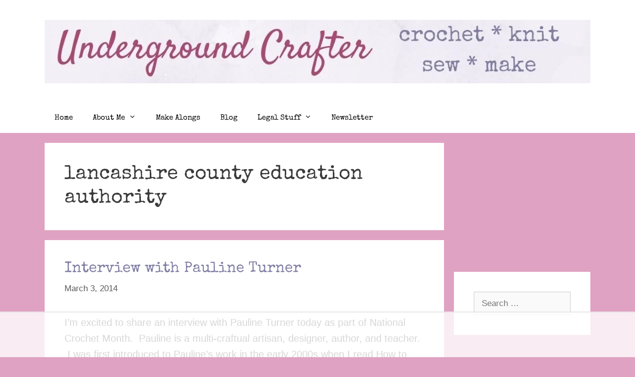

--- FILE ---
content_type: text/html
request_url: https://api.intentiq.com/profiles_engine/ProfilesEngineServlet?at=39&mi=10&dpi=936734067&pt=17&dpn=1&iiqidtype=2&iiqpcid=9e237554-35f9-4d1b-85cb-990a61085717&iiqpciddate=1768858682312&pcid=31389327-f8dd-498e-8546-bf623f1236b1&idtype=3&gdpr=0&japs=false&jaesc=0&jafc=0&jaensc=0&jsver=0.33&testGroup=A&source=pbjs&ABTestingConfigurationSource=group&abtg=A&vrref=https%3A%2F%2Fundergroundcrafter.com
body_size: 54
content:
{"abPercentage":97,"adt":1,"ct":2,"isOptedOut":false,"data":{"eids":[]},"dbsaved":"false","ls":true,"cttl":86400000,"abTestUuid":"g_205f9228-2f09-4ab8-b06a-1e2ffb9d6884","tc":9,"sid":1437777199}

--- FILE ---
content_type: text/html; charset=utf-8
request_url: https://www.google.com/recaptcha/api2/aframe
body_size: 265
content:
<!DOCTYPE HTML><html><head><meta http-equiv="content-type" content="text/html; charset=UTF-8"></head><body><script nonce="eLGanQKGjFdbUnSY5vtXow">/** Anti-fraud and anti-abuse applications only. See google.com/recaptcha */ try{var clients={'sodar':'https://pagead2.googlesyndication.com/pagead/sodar?'};window.addEventListener("message",function(a){try{if(a.source===window.parent){var b=JSON.parse(a.data);var c=clients[b['id']];if(c){var d=document.createElement('img');d.src=c+b['params']+'&rc='+(localStorage.getItem("rc::a")?sessionStorage.getItem("rc::b"):"");window.document.body.appendChild(d);sessionStorage.setItem("rc::e",parseInt(sessionStorage.getItem("rc::e")||0)+1);localStorage.setItem("rc::h",'1768858688021');}}}catch(b){}});window.parent.postMessage("_grecaptcha_ready", "*");}catch(b){}</script></body></html>

--- FILE ---
content_type: text/plain
request_url: https://rtb.openx.net/openrtbb/prebidjs
body_size: -227
content:
{"id":"e4aaa601-d5f9-4f1b-86ac-f622e536e65e","nbr":0}

--- FILE ---
content_type: text/plain
request_url: https://rtb.openx.net/openrtbb/prebidjs
body_size: -227
content:
{"id":"dca5543a-877f-4340-9382-07887007afb9","nbr":0}

--- FILE ---
content_type: text/plain
request_url: https://rtb.openx.net/openrtbb/prebidjs
body_size: -85
content:
{"id":"b3bc7c36-379d-43c9-8798-9c8257b08fdd","nbr":0}

--- FILE ---
content_type: text/plain; charset=utf-8
request_url: https://ads.adthrive.com/http-api/cv2
body_size: 12514
content:
{"om":["-1887486696798753024","-2240006365626029852","00eoh6e0","06htwlxm","08189wfv","08qi6o59","0929nj63","0FNiGn--56E","0RJBaLDmBmQ","0a06fe84-c3cf-4f56-948d-24258078bd40","0av741zl","0avwq2wa","0b0m8l4f","0b2980m8l4f","0cpicd1q","0e145099-3d99-4112-a497-5862ee2b2739","0hly8ynw","0iyi1awv","0ka5pd9v","0p7rptpw","0pycs8g7","0qo0m0qz","0r31j41j","0r6m6t7w","0sm4lr19","0uyv1734","1","1011_302_56651446","1011_302_56651538","1011_302_56651550","1011_302_56651580","1011_302_56651593","1011_302_56651837","1011_302_56652054","1011_302_57051286","1011_302_57051318","1011_302_57051366","1011_302_57055408","1011_302_57055551","1011_302_57055555","1011_302_57055560","1011_302_57055970","1028_8728253","10310289136970_462615155","10310289136970_462615833","10310289136970_462792722","10310289136970_462792978","10310289136970_579599993","10310289136970_593674671","10310289136970_594028899","10310289136970_594352012","10339421-5836009-0","10339426-5836008-0","10877374","10ua7afe","110_576857699833602496","11142692","11421701","11460933","11472967","11509227","11519008","11526010","11526016","11560071","11625846","11633448","11641870","11837166","1185:1610326628","1185:1610326728","1185:1610326732","11896988","11928170","11c019b8-de26-4b4c-a7dd-51168f79f715","12010080","12010084","12010088","12151247","12219552","12441760","124684_175","124843_8","124844_21","124848_7","124853_7","12491645","12491684","12491687","12552078","12552088","12850754","12850755","12850756","1453468","14xoyqyz","1501804","156fbe51-dc69-4009-940a-dc60094db151","1610326628","1610326728","1611092","16_553781221","16x7UEIxQu8","17_23391194","17_23391215","17_23391302","17_24104633","17_24104645","17_24104693","17_24104696","17_24104708","17_24632123","17_24632125","17_24683312","17_24683317","17_24696317","17_24696318","17_24696320","17_24696321","17_24696334","17_24696345","17_24766942","17_24766951","17_24766955","17_24766957","17_24766964","17_24766968","17_24766970","17_24766981","17_24766984","17_24766988","17_24767222","17_24767239","17_24767241","17_24767248","17_24767531","17_24767538","17_24767545","17_24767562","1891/84812","1891/84813","1891/84814","1IWwPyLfI28","1zjn1epv","1zuc5d3f","1zx7wzcw","201672019","201735646","202430_200_EAAYACog7t9UKc5iyzOXBU.xMcbVRrAuHeIU5IyS9qdlP9IeJGUyBMfW1N0_","202430_200_EAAYACogfp82etiOdza92P7KkqCzDPazG1s0NmTQfyLljZ.q7ScyBDr2wK8_","20421090_200_EAAYACogwcoW5vogT5vLuix.rAmo0E1Jidv8mIzVeNWxHoVoBLEyBJLAmwE_","20421090_200_EAAYACogyy0RzHbkTBh30TNsrxZR28Ohi-3ey2rLnbQlrDDSVmQyBCEE070_","206_262592","206_492063","206_501420","206_549410","206_551337","2132:42375982","2132:42828302","2132:44283562","2132:45327624","2132:45327630","2132:45596424","2132:45738982","2132:45871980","2132:45999649","2132:45999652","2132:46036511","2132:46036624","2132:46038652","2132:46039823","2149:10868755","2149:12147059","2149:12151096","2179:579199547309811353","2179:579593739337040696","2179:585139266317201118","2179:587183202622605216","2179:588366512778827143","2179:588463996220411211","2179:588837179414603875","2179:588969843258627169","2179:589289985696794383","2179:589318202881681006","2179:590157627360862445","2179:591283456202345442","2179:594033992319641821","222tsaq1","2249:581439030","2249:650628539","2249:665899297429","2249:688592726","2249:691914577","2249:691925891","2249:703059924","2249:704085924","2249:746445237033","2249:747576195981","2307:00eoh6e0","2307:0929nj63","2307:0b0m8l4f","2307:0hly8ynw","2307:0p7rptpw","2307:0sm4lr19","2307:0uyv1734","2307:222tsaq1","2307:28u7c6ez","2307:2i8t2rx0","2307:3o6augn1","2307:43jaxpr7","2307:45astvre","2307:4yevyu88","2307:53eajszx","2307:6uuea5j2","2307:74scwdnj","2307:794di3me","2307:7cmeqmw8","2307:7ztkjhgq","2307:8orkh93v","2307:96srbype","2307:9nex8xyd","2307:9r15vock","2307:9t6gmxuz","2307:a566o9hb","2307:a7w365s6","2307:a90208mb","2307:bhcgvwxj","2307:bj4kmsd6","2307:bjbhu0bk","2307:bkkzvxfz","2307:c1hsjx06","2307:c2d7ypnt","2307:c7mn7oi0","2307:cki44jrm","2307:cqant14y","2307:cv2huqwc","2307:dif1fgsg","2307:dpjydwun","2307:ekv63n6v","2307:emgupcal","2307:f2u8e0cj","2307:faia6gj7","2307:fmmrtnw7","2307:fphs0z2t","2307:g749lgab","2307:hauz7f6h","2307:hc3zwvmz","2307:i4diz8fj","2307:jd035jgw","2307:jfh85vr4","2307:k28x0smd","2307:k44tl2uo","2307:kecbwzbd","2307:khogx1r1","2307:kk5768bd","2307:l6b7c4hm","2307:lp37a2wq","2307:lu0m1szw","2307:mfsmf6ch","2307:mit1sryf","2307:np9yfx64","2307:nv5uhf1y","2307:ouycdkmq","2307:q0nt8p8d","2307:qchclse2","2307:qjfdr99f","2307:quk7w53j","2307:ralux098","2307:rk5pkdan","2307:rnvjtx7r","2307:rup4bwce","2307:s4s41bit","2307:sk4ge5lf","2307:tty470r7","2307:uk9x4xmh","2307:vb16gyzb","2307:vqqwz0z3","2307:w6xlb04q","2307:wt0wmo2s","2307:xe7etvhg","2307:y51tr986","2307:z68m148x","2307:z8hcebyi","2307:zfexqyi5","2319_66419_9046626","23786238","24080387","2409_15064_70_85445179","2409_15064_70_85807320","2409_15064_70_85808977","2409_15064_70_85809046","2409_25495_176_CR52092921","2409_25495_176_CR52092922","2409_25495_176_CR52092923","2409_25495_176_CR52092954","2409_25495_176_CR52092956","2409_25495_176_CR52092957","2409_25495_176_CR52092958","2409_25495_176_CR52092959","2409_25495_176_CR52150651","2409_25495_176_CR52153848","2409_25495_176_CR52153849","2409_25495_176_CR52175340","2409_25495_176_CR52178314","2409_25495_176_CR52178315","2409_25495_176_CR52178316","2409_25495_176_CR52186411","2409_25495_176_CR52188001","244435194","24598434","246453835","24694809","24732878","25048614","25048619","25048620","25_0l51bbpm","25_34tgtmqk","25_52qaclee","25_53v6aquw","25_87z6cimm","25_cfnass1q","25_ctfvpw6w","25_fernzpfb","25_kec2e1sf","25_sgaw7i5o","25_utberk8n","25_ynwg50ce","26210676","262592","2650aa4d-cddc-4c56-8e3b-eb5958b4e918","2662_199916_T26246534","2662_200562_8166422","2662_200562_8166427","2662_200562_8168520","2662_200562_8168537","2662_200562_8168586","2662_200562_8172720","2662_200562_8172724","2662_200562_8172741","2662_200562_8182931","2662_200562_8182933","2662_200562_8182952","2676:85480675","2676:85480724","2676:85807305","2676:85807307","2676:85807308","2676:85807309","2676:85807318","2676:85807320","2676:85807335","2676:85807340","2676:85807343","2676:85807351","2676:86540796","2676:86894912","2676:86894914","2709prc8","2711_64_12151096","2711_64_12151247","2711_64_12156461","2711_64_12160736","2715_9888_262592","2715_9888_542392","2760:176_CR52092923","2760:176_CR52175340","2760:176_CR52178316","28925636","28929686","28933536","28u7c6ez","292e993d-7f06-408e-b9d3-23cc4ca57e61","2939971","29402249","29414696","29414711","29414845","2974:8166422","2974:8166427","2974:8168473","2974:8168475","2974:8168476","2974:8168479","2974:8168483","2974:8168519","2974:8168537","2974:8168539","2974:8168540","2974:8168581","2974:8172725","2974:8172741","2974:8182933","29_695879908","29_695879924","29_696964702","2_206_554442","2_206_554462","2_206_554472","2aqtjf3t","2eybxjpm","2fvr2ne7","2h298dl0sv1","2hdl0sv1","2i8t2rx0","2mokbgft","2qbp7g0b","2v4qwpp9","2yya934z","3018/8e73f1d5bcd44396bdd6b182c9956da9","306_24080387","306_24104666","306_24696317","306_24696334","306_24732878","306_24766970","308_125203_15","31334462","3165b025-bd69-435e-b738-1160d462425c","31qdo7ks","32288936","32j56hnc","33191324","33419345","33419360","33603859","33604508","33605023","33608612","33609357","33627671","33639785","33iu1mcp","34182009","3490:CR52092921","3490:CR52092923","3490:CR52175340","3490:CR52178316","3490:CR52212685","3490:CR52212688","3490:CR52223710","3490:CR52223725","34tgtmqk","35e0p0kr","3658_131357_6hye09n0","3658_136236_fphs0z2t","3658_138741_T26317748","3658_138741_T26317759","3658_15032_7ztkjhgq","3658_15032_bkkzvxfz","3658_15066_l6b7c4hm","3658_15106_jfh85vr4","3658_154624_z68m148x","3658_15866_96srbype","3658_18008_g80wmwcu","3658_204350_vqqwz0z3","3658_22898_T26278394","3658_229286_kniwm2we","3658_582283_lu0m1szw","3658_582283_xe7etvhg","3658_645323_q0nt8p8d","3658_67113_l2zwpdg7","3658_87799_c7mn7oi0","3658_94590_T26225265","36_46_12151247","36_46_12156461","3702_139777_24765460","3702_139777_24765461","3702_139777_24765466","3702_139777_24765477","3702_139777_24765481","3702_139777_24765483","3702_139777_24765484","3702_139777_24765489","3702_139777_24765499","3702_139777_24765527","3702_139777_24765529","3702_139777_24765537","37250131","381513943572","38345500","391e77ee-5590-4b25-b8af-143b7828b639","39303318","39350186","39364467","3LMBEkP-wis","3c571345-86b5-4818-88e4-80b1bc6020f9","3g3rp3bd","3gmittbc","3irzr1uu","3o6augn1","3tkh4kx1","3x7t8epg","4083IP31KS13kontrolfreek_530d1","40854655","409_189220","409_192548","409_192565","409_216326","409_216364","409_216366","409_216384","409_216386","409_216396","409_216398","409_216406","409_216416","409_216418","409_216426","409_216506","409_220151","409_220173","409_220336","409_223589","409_223599","409_223603","409_225977","409_225978","409_225982","409_225987","409_225988","409_225990","409_225992","409_226312","409_226314","409_226321","409_226322","409_226324","409_226326","409_226330","409_226336","409_226341","409_226342","409_226351","409_226352","409_226354","409_226361","409_226364","409_226366","409_226376","409_227223","409_227224","409_227226","409_227235","409_227260","409_228054","409_228055","409_228064","409_228065","409_228070","409_228115","409_228354","409_228356","409_228357","409_228358","409_228362","409_228363","409_228367","409_228371","409_228373","409_228378","409_228380","409_228385","409_230721","409_230726","409_230727","409_230728","40cec0fe-c15f-4109-9863-dfa3b3ba14a1","415631156","42146048","42569692","42604842","43919974","43919984","43919985","43919986","439246469228","43a7ptxe","43ij8vfd","43jaxpr7","44023623","44d862b1-4b05-4843-90e6-c9845cdab5da","45089356","45327624","45871980","458901553568","45999649","45astvre","46039965","46088235","47192068","47869802","481703827","485027845327","48574716","48574845","48575963","48579735","48594493","48700649","48739106","48877306","49123013","4941614","4941618","4947806","4972638","4972640","4aqwokyz","4fk9nxse","4qks9viz","4qxmmgd2","4ti9im0s","501420","501_76_fa236cca-ca9a-4bf2-9378-bb88660c2c0e","502806102","50447579","50479792","51334788","51372355","521_425_203499","521_425_203500","521_425_203501","521_425_203504","521_425_203505","521_425_203506","521_425_203507","521_425_203508","521_425_203509","521_425_203511","521_425_203513","521_425_203514","521_425_203515","521_425_203516","521_425_203517","521_425_203518","521_425_203519","521_425_203524","521_425_203525","521_425_203526","521_425_203529","521_425_203530","521_425_203534","521_425_203535","521_425_203536","521_425_203538","521_425_203539","521_425_203540","521_425_203541","521_425_203542","521_425_203543","521_425_203544","521_425_203609","521_425_203611","521_425_203613","521_425_203614","521_425_203615","521_425_203617","521_425_203618","521_425_203620","521_425_203621","521_425_203623","521_425_203624","521_425_203631","521_425_203632","521_425_203633","521_425_203634","521_425_203635","521_425_203636","521_425_203638","521_425_203639","521_425_203641","521_425_203644","521_425_203645","521_425_203647","521_425_203651","521_425_203653","521_425_203656","521_425_203657","521_425_203659","521_425_203660","521_425_203663","521_425_203665","521_425_203668","521_425_203669","521_425_203671","521_425_203674","521_425_203675","521_425_203677","521_425_203678","521_425_203680","521_425_203681","521_425_203683","521_425_203686","521_425_203687","521_425_203689","521_425_203692","521_425_203693","521_425_203695","521_425_203696","521_425_203698","521_425_203699","521_425_203700","521_425_203702","521_425_203703","521_425_203705","521_425_203706","521_425_203707","521_425_203708","521_425_203710","521_425_203711","521_425_203712","521_425_203713","521_425_203714","521_425_203715","521_425_203717","521_425_203718","521_425_203720","521_425_203726","521_425_203728","521_425_203729","521_425_203730","521_425_203731","521_425_203732","521_425_203733","521_425_203734","521_425_203735","521_425_203736","521_425_203738","521_425_203739","521_425_203741","521_425_203742","521_425_203744","521_425_203745","521_425_203747","521_425_203748","521_425_203863","521_425_203864","521_425_203865","521_425_203867","521_425_203868","521_425_203871","521_425_203874","521_425_203877","521_425_203878","521_425_203879","521_425_203880","521_425_203882","521_425_203884","521_425_203885","521_425_203887","521_425_203890","521_425_203892","521_425_203893","521_425_203894","521_425_203896","521_425_203897","521_425_203898","521_425_203899","521_425_203900","521_425_203901","521_425_203905","521_425_203906","521_425_203907","521_425_203908","521_425_203909","521_425_203912","521_425_203916","521_425_203917","521_425_203918","521_425_203920","521_425_203921","521_425_203924","521_425_203926","521_425_203928","521_425_203929","521_425_203932","521_425_203933","521_425_203934","521_425_203936","521_425_203938","521_425_203939","521_425_203940","521_425_203943","521_425_203945","521_425_203946","521_425_203948","521_425_203949","521_425_203950","521_425_203952","521_425_203956","521_425_203959","521_425_203961","521_425_203965","521_425_203967","521_425_203968","521_425_203969","521_425_203970","521_425_203972","521_425_203973","521_425_203975","521_425_203976","521_425_203977","521_425_203978","521_425_203982","52322104","52787751","5316_139700_0156cb47-e633-4761-a0c6-0a21f4e0cf6d","5316_139700_16d52f38-95b7-429d-a887-fab1209423bb","5316_139700_5101955d-c12a-4555-89c2-be2d86835007","5316_139700_5546ab88-a7c9-405b-87de-64d5abc08339","5316_139700_6aefc6d3-264a-439b-b013-75aa5c48e883","5316_139700_87802704-bd5f-4076-a40b-71f359b6d7bf","5316_139700_90aab27a-4370-4a9f-a14a-99d421f43bcf","5316_139700_9a3bafb0-c9ab-45f3-b86c-760a494d70d0","5316_139700_af6bd248-efcd-483e-b6e6-148c4b7b9c8a","5316_139700_bd0b86af-29f5-418b-9bb4-3aa99ec783bd","5316_139700_cebab8a3-849f-4c71-9204-2195b7691600","5316_139700_d1a8183a-ff72-4a02-b603-603a608ad8c4","5316_139700_dc9214ed-70d3-4b6b-a90b-ca34142b3108","5316_139700_de0a26f2-c9e8-45e5-9ac3-efb5f9064703","5316_139700_e3299175-652d-4539-b65f-7e468b378aea","5316_139700_f7be6964-9ad4-40ba-a38a-55794e229d11","5316_139700_fd97502e-2b85-4f6c-8c91-717ddf767abc","53db10ch","53osz248","53v6aquw","542854698","549410","54u8rpkf","55092222","5510:2i8t2rx0","5510:6mj57yc0","5510:7ztkjhgq","5510:cymho2zs","5510:jfh85vr4","5510:kecbwzbd","5510:l6b7c4hm","5510:ouycdkmq","5510:quk7w53j","5510:uk9x4xmh","5510:x3nl5llg","55116643","5526539211","5532:553781220","5532:553781221","5532:553782314","55344524","553458","553779915","553781221","553781814","553799","553802","553804","553950","554443","554462","554470","554472","555_165_784880274628","5563_66529_OADD2.10239395032611_1MW8PI9WDY5JEJ7HC","5563_66529_OADD2.1316115555006003_1IJZSHRZK43DPWP","5563_66529_OADD2.1316115555006019_1AQHLLNGQBND5SG","5563_66529_OADD2.1327110671252317_1JDZ0NYS67H38Y3","5563_66529_OADD2.1327110671253373_1CW0YAYVGIF381Y","5563_66529_OADD2.7284327918174_12Y1U75B86F3AUS27T","5563_66529_OADD2.7284328140867_1QMTXCF8RUAKUSV9ZP","5563_66529_OADD2.7284328163393_196P936VYRAEYC7IJY","5563_66529_OADD2.7353040902703_13KLDS4Y16XT0RE5IS","5563_66529_OADD2.7353040902704_12VHHVEFFXH8OJ4LUR","5563_66529_OADD2.7353043681733_1CTKQ7RI7E0NJH0GJ0","5563_66529_OADD2.7353083169082_14CHQFJEGBEH1W68BV","5563_66529_OADD2.7353135342683_1C1R07GOEMYX1FANED","5563_66529_OADD2.7353135342693_1BS2OU32JMDL1HFQA4","5563_66529_OADD2.7353135343868_1E1TPI30KD80KE1BFE","5563_66529_OADD2.7353135343872_1LKTBFPT7Z9R6TVGMN","5563_66529_OADD2.7353139434756_1NZECY4JOV19SLM7Y9","5563_66529_OADD2.7353140498605_1QN29R6NFKVYSO2CBH","5563_66529_OAIP.104c050e6928e9b8c130fc4a2b7ed0ac","5563_66529_OAIP.1a822c5c9d55f8c9ff283b44f36f01c3","5563_66529_OAIP.1c76eaab97db85bd36938f82604fa570","5563_66529_OAIP.2bcbe0ac676aedfd4796eb1c1b23f62f","5563_66529_OAIP.2c491a4416a76ca52d8e7f4c56308e31","5563_66529_OAIP.4d6d464aff0c47f3610f6841bcebd7f0","5563_66529_OAIP.7139dd6524c85e94ad15863e778f376a","5563_66529_OAIP.7aec299167a4d7210bbb2a39ff48f1a8","5563_66529_OAIP.7eb88eea24ecd8378362146ed759f459","5563_66529_OAIP.9fe96f79334fc85c7f4f0d4e3e948900","5563_66529_OAIP.b68940c0fa12561ebd4bcaf0bb889ff9","55726194","55728726","55763523","55766457","557_409_216362","557_409_216366","557_409_216396","557_409_216606","557_409_220139","557_409_220149","557_409_220159","557_409_220169","557_409_220333","557_409_220334","557_409_220338","557_409_220343","557_409_220344","557_409_220346","557_409_220354","557_409_220364","557_409_223589","557_409_223599","557_409_225988","557_409_226309","557_409_226312","557_409_228055","557_409_228059","557_409_228064","557_409_228077","557_409_228105","557_409_228349","557_409_228354","557_409_228363","557_409_230729","557_409_230731","557_409_230735","557_409_230737","557_409_235268","558_93_00eoh6e0","558_93_2mokbgft","558_93_cv2huqwc","558_93_vqccoh59","558_93_x3nl5llg","55965333","56018481","560_74_18236270","560_74_18268077","560_74_18268080","560_74_18268083","561282405","5626536529","56341213","5636:12023788","56619923","56635908","56635945","56635955","56794606","5700:553781220","5700:704085924","5726507757","5726591299","5726594343","576007237","576777115309199355","57961627","579724622","58310259131_553781220","58310259131_553781221","58310259131_553781814","583652883178231326","587183202622605216","588463996220411211","588969843258627169","589318202881681006","589816802064845976","590157627360862445","59751535","59751572","59873208","59873222","59873223","59873224","59873228","59873230","5989_1799740_703656485","5989_1799740_703673511","5989_1799740_703680594","5989_1799740_704067611","5989_1799740_704085924","5989_84349_553781220","5989_84349_553781814","5989_91771_694099651","5989_91771_694099967","5auirdnp","5da173fd-34a1-4456-a7f1-f5f7888f9571","5ee9d52e-e63f-46a9-9b08-578ee8d591fc","5gc3dsqf","5ia3jbdy","5iujftaz","5nes216g","6026500985","6026574625","60360546","60398509","60485583","605367469","60618611","60636308","60652997","60708782","60810341","609577512","60f5a06w","61085224","61102880","61174500","61174524","61210719","613049226","613344ix","61417942","61524915","61543638","618576351","618653722","618876699","618980679","61900466","619089559","61916211","61916223","61916225","61916227","61916229","61916243","61926845","61932920","61932925","61932933","61932948","61932957","61945704","61945716","62019681","62187798","6226505231","6226505239","6226522291","6226534255","6226534291","6250_66552_1112487743","6250_66552_1112688573","6250_66552_1114985353","62667314","62667320","627225143","627227759","627290883","627301267","627309156","627309159","627506494","627506662","627506665","62799585","628015148","628086965","628153053","628222860","628223277","628360579","628360582","628444259","628444262","628444349","628444433","628444439","628456307","628456310","628456313","628456379","628456382","628456391","628622163","628622166","628622172","628622175","628622178","628622241","628622244","628622247","628622250","628683371","628687043","628687157","628687460","628687463","628789927","628803013","628841673","628990952","629007394","629009180","629167998","629168001","629168010","629168565","629171196","629171202","629255550","629350437","62946743","62946748","629488423","62949920","629525205","62959437","62977989","62978285","62978299","62981075","629817930","62981822","62987257","629984747","630137823","63047267","63068378","63084758","6365_61796_742174851279","6365_61796_762912454049","6365_61796_784844652399","6365_61796_784880263591","6365_61796_784880274628","6365_61796_784880274955","6365_61796_784880275132","6365_61796_784880275336","6365_61796_784880275657","6365_61796_784971491009","6365_61796_785326944429","6365_61796_785326944648","6365_61796_785451798380","6365_61796_785452881104","6365_61796_785452908677","6365_61796_787899938824","6365_61796_788601787114","6365_61796_790184873203","6365_61796_790586041893","6365_61796_790586041902","6365_61796_790703534096","6365_61796_790703534105","6365_61796_790703534138","6365_61796_791179284394","6365_61796_793303452475","6365_61796_793381067213","636910768489","63t6qg56","64fde393-a4ec-4b03-9fe7-33536c2d1e4f","651637446","651637459","651637461","651637462","6547_67916_2tAlke8JLD8Img5YutVv","6547_67916_UdPluLEY0XBF6rtIfWFc","6547_67916_WbXuLauYOscYWojaSZTB","6547_67916_cjsRcFq1f6BJ8vwKw5Kw","6547_67916_tD50Pr6QnWnc3LtGiIz0","6547_67916_yhzVvaO1p8y7bv5wuy09","659216891404","659713728691","668547445","668547507","676085144613","67swazxr","680_99480_685190485","680_99480_685191118","680_99480_695879922","680_99480_700109379","680_99480_700109389","680_99480_700109391","688070999","688078501","689225971","690_99485_1610326728","692195974","695779729","695879864","695879867","695879875","695879889","695879895","695879898","695879901","696314600","696504971","697189859","697189861","697189873","697189874","697189882","697189885","697189892","697189924","697189927","697189930","697189949","697189965","697189968","697189971","697189985","697189989","697189993","697189994","697189999","697190001","697190003","697190006","697190010","697190012","697190014","697190037","697190041","697190042","697190050","697190094","697199614","697453738","697525780","697525781","697525791","697525793","697525795","697525808","697525824","697525832","697876985","697876986","697876988","697876994","697876997","697876998","697876999","697877001","697893112","697893617","698474944","699132028","699183155","699812857","699813340","699824707","6ec72e3c-3a30-4947-b5f7-1b5c2d2653ee","6hye09n0","6mj57yc0","6mrds7pc","6p39oadw","6rbncy53","6s659p8z","6uuea5j2","6vk2t4x3","700109383","700109389","700117707","701148304","702675162","702675191","702759095","702759138","702834487","702924175","703651577","703d8973-dc22-4ca4-8147-1d5ead0309b3","704089220","704475727","704890558","704890663","705035662","705161643","705313317","706701948","70_85472806","70_85954449","70_85954450","70_86083199","70_86128400","70_86128402","70_86698138","725271087996","725271125718","730465715401","735020499507","7354_111700_86509222","7354_111700_86509226","7354_138543_85445179","7354_138543_85445183","7354_138543_85807320","7354_138543_85807343","7354_138543_85808988","7354_138543_85809016","7354_138543_85809022","7354_229128_86128400","74987684","74987692","74scwdnj","75dba4c2-4796-4a91-a272-03003b7077e4","767866825418","76if326v","7732580","786055362427","786935973586","787024894681","78827816","790703534069","79096172","794di3me","7969_149355_44283562","7969_149355_45327624","7969_149355_45737946","7969_149355_45738982","7969_149355_45871980","7969_149355_45999649","7969_149355_46036624","7bf243d2-bc12-4ed1-8a03-5438ecbb1d89","7cmeqmw8","7fc6xgyo","7k27twoj","7mohkjUvB6I","7qIE6HPltrY","7qevw67b","7xb3th35","7ztkjhgq","80070367","80070418","80072814","80072819","80072828","80072838","80072862","805nc8dt","80843558","80ec5mhd","8125760","8152859","8152878","8152879","8153721","8166427","8168475","8168539","8172728","8172731","8172732","8172734","8172741","82133858","821i184r","8341_230731_579593739337040696","8341_230731_585139266317201118","8341_230731_587183202622605216","8341_230731_588366512778827143","8341_230731_588463996220411211","8341_230731_588837179414603875","8341_230731_588969843258627169","8341_230731_589318202881681006","8341_230731_590157627360862445","8341_230731_591283456202345442","8341_230731_594033992319641821","83443038","83443883","83443885","83447655","84578143","84578144","85402272","85475595","85475612","85475625","85475629","85943196","85943197","85954438","85954450","86082782","86509222","86509226","86509229","86509230","86540795","86540796","86894914","87z6cimm","8968064","8fdfc014","8fx3vqhp","8hezw6rl","8i63s069","8orkh93v","8w4klwi4","9046626","9057/0328842c8f1d017570ede5c97267f40d","9057/211d1f0fa71d1a58cabee51f2180e38f","9057/231dc6cdaab2d0112d8c69cdcbfdf9e9","9057/75555a1d944235eee74120fc306fa744","90_12040150","90_12219562","90_12219597","90_12219631","90_12219634","90_12441760","90_12491645","90_12491667","90_12491687","90_12850754","90_12850756","918ec234-8a67-4b29-90c1-6939cbef5335","91950635","91950636","91950638","91950640","91950664","91950666","91950668","91950670","91950686","91950689","91950695","93_00eoh6e0","9598343","95bjudek","96srbype","97_8152859","97_8152878","97_8152879","97fzsz2a","98xzy0ek","9Z4uFPEnsAQ","9cv2cppz","9hvvrknh","9i298wofk47","9krcxphu","9nex8xyd","9r15vock","9rvsrrn1","9t6gmxuz","9vj21krg","AggNMJvl67U","Dt9tkFgPbK0","FC8Gv9lZIb0","Fr6ZACsoGJI","HFN_IsGowZU","J0oHAwAc5lQ","JK8rCq1Svp0","JshEK9CJfeM","K7aW6-W4pKA","Ku_uLZnTchg","LQVfri5Y2Fs","OEo5YGNlFwU","R7OMOvHTNVM","WvumZniml6Q","YM34v0D1p1g","YlnVIl2d84o","_2Ddn1kJUvs","a0oxacu8","a566o9hb","a7w365s6","a9gy0zdv","a9rnhyzc","aYEy4bDVcvU","ag5h5euo","ah4nv6ui","ajnkkyp6","auyahd87","axw5pt53","b3sqze11","b41rck4a","b50a6f65-bf91-4899-8b91-f3a794d286e8","b90cwbcd","bbf70fcb-3c6d-4d4b-b4db-e99216fd736a","be4hm1i2","be7440c2-129e-4719-81c5-45aa4922d23a","bea69277-76d4-4db9-9bb7-a7a4d8bebb50","bf27b58f-48ce-4c61-813c-67ebb4c1e6ff","bhcgvwxj","bj2984kmsd6","bj4kmsd6","bjbhu0bk","bkkzvxfz","bmvwlypm","bn278v80","bpecuyjx","bpwmigtk","bu0fzuks","bzp9la1n","c-Mh5kLIzow","c08a66c9-d8d1-400a-89c9-5dda4f05f3fc","c0bb98a2-ca61-48a2-a358-29b0cf3246d8","c1hsjx06","c25t9p0u","c2d7ypnt","c7298i6r1q4","c7i6r1q4","c7mn7oi0","cd29840m5wq","cd40m5wq","ce7bo7ga","cki44jrm","cpn7gwek","cqant14y","cr-0qt9aik4ubwe","cr-1fghe68cubwe","cr-3w15ku4yubwe","cr-3w15ku4yubxe","cr-8ku72n5v39rgv2","cr-96xuyi4vu8rm","cr-97pzzgzrubqk","cr-98qyxd8vubqk","cr-98qyxf3wubqk","cr-98ru5j2tubxf","cr-98t2xj3uu8rm","cr-98t2xj3uubxf","cr-98t2xj4vubxf","cr-98t2xj5wu8rm","cr-98t2xj7wubxf","cr-98uyyd6xubxf","cr-98uyyd7xubxf","cr-98uyyd8vubxf","cr-98xywk4tu9xg","cr-98xywk4vu8rm","cr-98xywk4vubxf","cr-Bitc7n_p9iw__vat__49i_k_6v6_h_jce2vj5h_9v3kalhnq","cr-Bitc7n_p9iw__vat__49i_k_6v6_h_jce2vj5h_G0l9Rdjrj","cr-Bitc7n_p9iw__vat__49i_k_6v6_h_jce2vj5h_KnXNU4yjl","cr-Bitc7n_p9iw__vat__49i_k_6v6_h_jce2vj5h_Sky0Cdjrj","cr-Bitc7n_p9iw__vat__49i_k_6v6_h_jce2vj5h_ZUFnU4yjl","cr-Bitc7n_p9iw__vat__49i_k_6v6_h_jce2vj5h_zKxG6djrj","cr-a9s2xf1tubwj","cr-a9s2xf8vubwj","cr-a9s2xgzrubwj","cr-a9t13kzwubwj","cr-aaqt0j5vubwj","cr-aaqt0j7wubwj","cr-aaqt0j8subwj","cr-aaqt0j8vubwj","cr-aaqt0k1vubwj","cr-aav1zf7tubwj","cr-aav1zg0qubwj","cr-aav1zg0rubwj","cr-aav1zg0yubwj","cr-aav22g0wubwj","cr-aav22g1pubwj","cr-aav22g2tubwj","cr-aav22g2wubwj","cr-aavwye1subwj","cr-aavwye1uubwj","cr-aawz2m3vubwj","cr-aawz2m4pubwj","cr-aawz2m4qubwj","cr-aawz2m4yubwj","cr-aawz2m5xubwj","cr-aawz2m6pubwj","cr-aawz2m7uubwj","cr-aawz2m7xubwj","cr-aawz3f0uubwj","cr-aawz3f1rubwj","cr-aawz3f1subwj","cr-aawz3f1yubwj","cr-aawz3f2subwj","cr-aawz3f2tubwj","cr-aawz3f3qubwj","cr-aawz3f3uubwj","cr-aawz3f3xubwj","cr-aawz3f4wubwj","cr-aawz3i2tubwj","cr-aawz3i5rubwj","cr-bai9pzp9ubwe","cr-ccr05f6rv7vjv","cr-dbs04e1rt7tmu","cr-efu13m7wy7tf1","cr-etupep94u9vd","cr-g7wv3g0qvft","cr-gaqt1_k4quarex4qntt","cr-gaqt1_k4quarex7qntt","cr-gaqt1_k4quarex8qntt","cr-gaqt1_k4quarey2qntt","cr-gaqt1_k4quarey3qntt","cr-gaqt1_k4quarey4qntt","cr-gaqt1_k4quarey7qntt","cr-h6q46o706lrgv2","cr-ht3q4ax2u9vd","cr-j608wonbubxe","cr-k1raq3v1ubwe","cr-k76lfazvu9vd","cr-kz4ol95lu9vd","cr-kz4ol95lubwe","cr-lg354l2uvergv2","cr-rl6118qtuatj","cr-sk1vaer4u9vd","cr-sk1vaer4ubwe","cr-t8oplqfwu9vd","cr-wm8psj6gubwe","ctfvpw6w","cv2982huqwc","cv2huqwc","cymho2zs","czt3qxxp","d5fj50qw","d8298ijy7f2","d8ijy7f2","daw00eve","dd298d2k10l","dd74598f-8c86-429a-b65b-279c3c1b5770","de66hk0y","dea7uaiq","df9ec708-62fc-4348-bfd5-f2290e1d968f","dft15s69","dg2WmFvzosE","dhd27ung","dif1fgsg","dlhzctga","dpjydwun","dttupnse","e00f0c63-c61c-4e05-ab06-18b2599f69b0","e0z9bgr8","e1a2wlmi","e2c76his","e38qsvko","earzet4w","eb9vjo1r","ed2985kozku","ed5kozku","ekocpzhh","ekv63n6v","emgupcal","erdsqbfc","extremereach_creative_76559239","f0u03q6w","f2e89721-62fe-4565-8937-453c2d657368","f2u8e0cj","f3craufm","f46gq7cs","f6d1e332-f5f8-4abb-b947-d58ae9dbb4e7","f9298zmsi7x","f9zmsi7x","fT734iSJDrI","faia6gj7","fdos2pfx","fdujxvyb","feueU8m1y4Y","fjp0ceax","fmbxvfw0","fmmrtnw7","fp298hs0z2t","fphs0z2t","ft79er7MHcU","fw298po5wab","g2ozgyf2","g33ctchk","g3tr58j9","g4iapksj","g4kw4fir","g529811rwow","g6418f73","g749lgab","g7t6s6ge","gGwpyzK9_Ac","ge4000vb","gg1g7qzq","gjzld5ne","gnm8sidp","gvotpm74","gz4rhFvM7MY","h0cw921b","h32sew6s","h5298p8x4yp","h9sd3inc","hPuTdMDQS5M","hauz7f6h","hc3zwvmz","heb21q1u","heyp82hb","hf9ak5dg","hf9btnbz","hvwa16lq","hxxrc6st","hz298qgol41","hzonbdnu","i2aglcoy","i4298diz8fj","i4diz8fj","i776wjt4","i8q65k6g","i90isgt0","i9b8es34","iaqttatc","id2edyhf","il4akcvq","in3ciix5","ipU2UwabSvWXm0oxRgBi4Q","j39smngx","j4r0agpc","j5j8jiab","j5l7lkp9","jci9uj40","jd035jgw","jfh85vr4","jonxsolf","k10y9mz2","k28x0smd","k44tl2uo","k6298n08fc0","k6mxdk4o","kaojko3j","ke298clz3yy","kecbwzbd","kgqovbkw","kirpdbip","kk5768bd","klqiditz","kn298iwm2we","kniwm2we","kpqczbyg","ksrdc5dk","kv2blzf2","kxcowe3b","kxwn3npu","ky0y4b7y","l2zwpdg7","l6b7c4hm","l9xck988","lc298408s2k","lc408s2k","ldv3iy6n","ljai1zni","ll8m2pwk","lp37a2wq","lqik9cb3","ls74a5wb","ltkghqf5","lu0m1szw","lvx7l0us","lz23iixx","m3wzasds","m4298xt6ckm","m4xt6ckm","m9tz4e6u","mcg2cwfw","min949in","mk19vci9","mmczbw1f","mmr74uc4","mnzinbrt","mtsc0nih","mwwkdj9h","mxap5x44","n229846pcrr","n3egwnq7","n9sgp7lz","nDEslD5DCrE","nc40urjq","ncg1s7v8","nf4ziu0j","nfucnkws","np2989yfx64","np9yfx64","nrlkfmof","nrs1hc5n","nv0uqrqm","nv5uhf1y","o1jh90l5","o5298xj653n","o5xj653n","o705c5j6","ocnesxs5","oe31iwxh","ofoon6ir","okem47bb","ot91zbhz","ou298ycdkmq","ouycdkmq","ov298eppo2h","ox6po8bg","oxs5exf6","oy3b9yzx","oz3ry6sr","ozdii3rw","p0yfzusz","pefxr7k2","pi2986u4hm4","pi6u4hm4","piwneqqj","plth4l1a","pmtssbfz","prcz3msg","prq4f8da","q0298nt8p8d","q0nt8p8d","q9I-eRux9vU","q9plh3qd","qM1pWMu_Q2s","qaoxvuy4","qbnLmOq5mpE","qchclse2","qeds4xMFyQE","qen3mj4l","qffuo3l3","qjfdr99f","qmagv9lr","qqvgscdx","qsssq7ii","quk7w53j","qx169s69","r3298co354x","r3co354x","r68ur1og","r8esj0oh","ralux098","riaslz7g","rk5pkdan","rkqjm0j1","rmttmrq8","rrlikvt1","rup4bwce","rxj4b6nw","s2ahu2ae","s42om3j4","s4s41bit","s6pbymn9","s9kmbxbp","scpvMntwtuw","sd44zwsa","sdodmuod","sg42112aw7i5o","sgaw7i5o","sk4ge5lf","st298jmll2q","sttgj0wj","t2298dlmwva","t2dlmwva","t4zab46q","t58zjs8i","t5kb9pme","t8wo6x3o","ta3n09df","tlbbqljf","tp444w6e","tsf8xzNEHyI","ttvuqq7b","tvhhxsdx","u1jb75sm","u2cc9kzv","u3i8n6ef","u6298m6v3bh","u6m6v3bh","u7863qng","uFAQ7zwJ_lg","udke8iyu","uf421121w5du5","ugc9d8bu","uhebin5g","uip3qtm9","uk9x4xmh","uq0uwbbh","ut42112berk8n","utberk8n","uz8dk676","v224plyd","v4rfqxto","v6298jdn8gd","vCc_ZoB9XiI","vfo7fqya","vkqnyng8","vosqszns","vqccoh59","vqqwz0z3","w15c67ad","w5et7cv9","w82ynfkl","w9lu3v5o","wFBPTWkXhX8","wOV6eUJmQUo","waryafvp","wgs30pcg","wix9gxm5","wn2a3vit","wt0wmo2s","wu5qr81l","ww9yxw2a","x3nl5llg","x420t9me","x4jo7a5v","x59pvthe","xafmw0z6","xdaezn6y","xe2987etvhg","xe7etvhg","xjq9sbpc","xm7xmowz","xtxa8s2d","xwhet1qh","xx9kuv4a","y51tr986","y8tdszlh","yl0m4qvg","yl9likui","yo6tydde","yq5t5meg","yxvw3how","yy10h45c","z68m148x","z8298p3j18i","z8hcebyi","z8p3j18i","zaiy3lqy","zfexqyi5","zibvsmsx","ziox91q0","zmri9v9c","zpm9ltrh","zvdz58bk","zxl8as7s","7979132","7979135"],"pmp":[],"adomains":["1md.org","a4g.com","about.bugmd.com","acelauncher.com","adameve.com","adelion.com","adp3.net","advenuedsp.com","aibidauction.com","aibidsrv.com","akusoli.com","allofmpls.org","arkeero.net","ato.mx","avazutracking.net","avid-ad-server.com","avid-adserver.com","avidadserver.com","aztracking.net","bc-sys.com","bcc-ads.com","bidderrtb.com","bidscube.com","bizzclick.com","bkserving.com","bksn.se","brightmountainads.com","bucksense.io","bugmd.com","ca.iqos.com","capitaloneshopping.com","cdn.dsptr.com","clarifion.com","clean.peebuster.com","cotosen.com","cs.money","cwkuki.com","dallasnews.com","dcntr-ads.com","decenterads.com","derila-ergo.com","dhgate.com","dhs.gov","digitaladsystems.com","displate.com","doyour.bid","dspbox.io","envisionx.co","ezmob.com","fla-keys.com","fmlabsonline.com","g123.jp","g2trk.com","gadgetslaboratory.com","gadmobe.com","getbugmd.com","goodtoknowthis.com","gov.il","grosvenorcasinos.com","guard.io","hero-wars.com","holts.com","howto5.io","http://bookstofilm.com/","http://countingmypennies.com/","http://fabpop.net/","http://folkaly.com/","http://gameswaka.com/","http://gowdr.com/","http://gratefulfinance.com/","http://outliermodel.com/","http://profitor.com/","http://tenfactorialrocks.com/","http://vovviral.com/","https://instantbuzz.net/","https://www.royalcaribbean.com/","ice.gov","imprdom.com","justanswer.com","liverrenew.com","longhornsnuff.com","lovehoney.com","lowerjointpain.com","lymphsystemsupport.com","meccabingo.com","media-servers.net","medimops.de","miniretornaveis.com","mobuppsrtb.com","motionspots.com","mygrizzly.com","myiq.com","myrocky.ca","national-lottery.co.uk","nbliver360.com","ndc.ajillionmax.com","nibblr-ai.com","niutux.com","nordicspirit.co.uk","notify.nuviad.com","notify.oxonux.com","own-imp.vrtzads.com","paperela.com","paradisestays.site","parasiterelief.com","peta.org","pfm.ninja","photoshelter.com","pixel.metanetwork.mobi","pixel.valo.ai","plannedparenthood.org","plf1.net","plt7.com","pltfrm.click","printwithwave.co","privacymodeweb.com","rangeusa.com","readywind.com","reklambids.com","ri.psdwc.com","royalcaribbean.com","royalcaribbean.com.au","rtb-adeclipse.io","rtb-direct.com","rtb.adx1.com","rtb.kds.media","rtb.reklambid.com","rtb.reklamdsp.com","rtb.rklmstr.com","rtbadtrading.com","rtbsbengine.com","rtbtradein.com","saba.com.mx","safevirus.info","securevid.co","seedtag.com","servedby.revive-adserver.net","shift.com","simple.life","smrt-view.com","swissklip.com","taboola.com","tel-aviv.gov.il","temu.com","theoceanac.com","track-bid.com","trackingintegral.com","trading-rtbg.com","trkbid.com","truthfinder.com","unoadsrv.com","usconcealedcarry.com","uuidksinc.net","vabilitytech.com","vashoot.com","vegogarden.com","viewtemplates.com","votervoice.net","vuse.com","waardex.com","wapstart.ru","wayvia.com","wdc.go2trk.com","weareplannedparenthood.org","webtradingspot.com","www.royalcaribbean.com","xapads.com","xiaflex.com","yourchamilia.com"]}

--- FILE ---
content_type: text/plain
request_url: https://rtb.openx.net/openrtbb/prebidjs
body_size: -227
content:
{"id":"732c89f4-4116-496d-beda-6ac4976a57c8","nbr":0}

--- FILE ---
content_type: text/plain; charset=UTF-8
request_url: https://at.teads.tv/fpc?analytics_tag_id=PUB_17002&tfpvi=&gdpr_consent=&gdpr_status=22&gdpr_reason=220&ccpa_consent=&sv=prebid-v1
body_size: 56
content:
NmYzMDNmYTctNmU5OS00YTA3LWI2MmMtMTg4NjUwZGZjYzczIzMtNQ==

--- FILE ---
content_type: text/plain
request_url: https://rtb.openx.net/openrtbb/prebidjs
body_size: -227
content:
{"id":"32c3628f-0a01-439a-8359-d2140427ee2f","nbr":0}